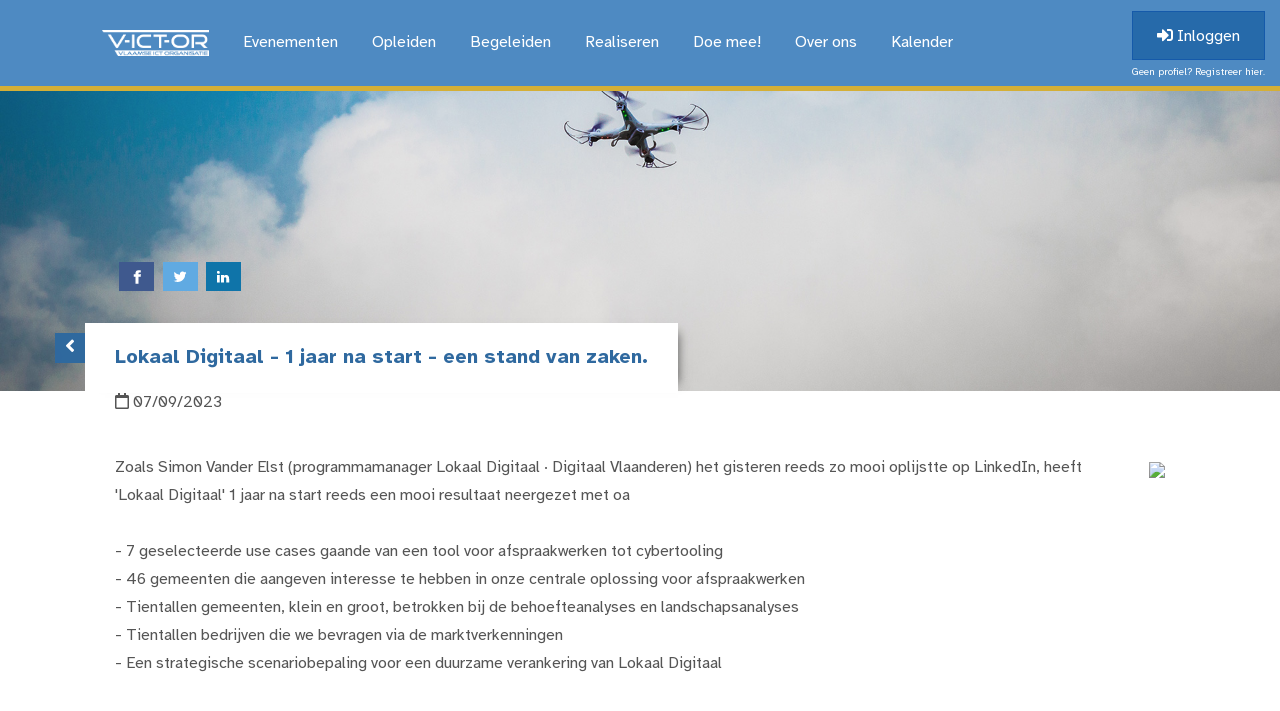

--- FILE ---
content_type: text/html; charset=utf-8
request_url: https://all-e.v-ict-or.be/nieuws/2023/09/06/digitaal-vlaanderen-lokaal-digitaal-1-jaar-na-start-een-stand-van-zaken-1
body_size: 7735
content:
<!DOCTYPE html>
<html lang="nl">
  <head>
    <meta charset="utf-8">
    <title>Lokaal Digitaal - 1 jaar na start - een stand van zaken.  - V-ICT-OR</title>
    <link rel="canonical" href="https://v-ict-or.be/" />
    <meta http-equiv="X-UA-Compatible" content="IE=edge,chrome=1" />
    <meta name="viewport" content="width=device-width, initial-scale=1, shrink-to-fit=no">
    <meta name="generator" content="tickle">
    <meta name='description' content='Vlaamse ICT Organisatie'>
    <meta name='keywords' content='v-ict-or, victor, ict, ict organisatie, vlaams, vlaamse, vlaamse ict organisatie, lola, lokale overheden, lokale overheid, local government'>
    <meta property="og:url" content="https://v-ict-or.be/nieuws/digitaal-vlaanderen-lokaal-digitaal-1-jaar-na-start-een-stand-van-zaken-1" />
    <meta property="og:title" content="Lokaal Digitaal - 1 jaar na start - een stand van zaken. " />
    
      
        <meta property="og:image" content="https://v-ict-or.be/assets/64f86e19cb9997cefcdfe9aa/optimized/young-creatives-digitaal-vlaanderen-pexels-canva-studio-3194519-web.jpg" />
      
    
    <meta property="og:site_name" content="V-ICT-OR" />
    <meta property="og:locale" content="nl_BE" />
    <meta property="og:description" content="Vlaamse ICT Organisatie" />
    <meta property="og:image:type" content="image/png" />
    <meta property="og:image:width" content="641" />
    <meta property="og:image:height" content="208" />

    <link rel="alternate" title="Nieuws Feed" href="&#47;nieuws&#47;feed" type="application&#47;atom+xml" />
    <link rel='stylesheet' href='/themes/630338dacb99978522513e0e/stylesheets/combined.css' />
    <script src='/themes/630338dacb99978522513e0e/javascripts/combined.js'></script>
    <script>window.DISABLE_TICKLE_TABS=true</script>
    <script>$(document).ready(function() { $("#nav-home > a").html('<a href="/" id=""><img src="https://v-ict-or.be/images/newvictor/Logo_wit_transparant.png" style="height: 26px;"></a>'); })</script>
    
  </head>
  <body>
    
    

    <a id="toggleNav" href="javascript:void(0);">
      <i class="fas fa-bars"></i>
    </a>

    <div id="nav-container" class="animated animo">
      <div class="container">
        <ul id='nav' class='liquid-site-nav'><li id='nav-home' class='sub-nav-item '><a data-nodetype='page' class='' href='/'>Home</a></li><li id='nav-evenementen' class='sub-nav-item '><a data-nodetype='page' class='' href='/activiteiten'>Evenementen</a><ul class='sub-nav'><li id='nav-connect-it-shoptit' class='sub-nav-item '><a data-nodetype='link' class='' href='events/6891b747cb9997a335d5d09d-connect-it-shopt-it-2026'>[CONNECT IT] ShoptIT</a></li><li id='nav-cis-cyber-information-security-dag' class='sub-nav-item '><a data-nodetype='link' class='' href='https://www.v-ict-or.be/events/6940135ecb9997db6447a5f1-cis-cyber-and-information-security-2026'>[CIS] Cyber & Information Security Dag</a></li><li id='nav-manageit' class='sub-nav-item '><a data-nodetype='link' class='' href='https://www.v-ict-or.be/events/694014f2cb9997dcba47a664-manageit-2026'>[ManageIT] </a></li><li id='nav-kalender' class='sub-nav-item '><a data-nodetype='link' class='' href='/events?view=overview'>[Kalender]</a></li></ul></li><li id='nav-opleiden' class='sub-nav-item '><a data-nodetype='page' class='' href='/opleiding'>Opleiden</a><ul class='sub-nav'><li id='nav-kennisdagen' class='sub-nav-item '><a data-nodetype='page' class='' href='/opleiding/kennisdagen'>Kennisdagen</a></li><li id='nav-gegevensbescherming-voor-nieuwe-mandatarissen' class='sub-nav-item '><a data-nodetype='page' class='' href='/opleiding/gegevensbescherming-voor-nieuwe-mandatarissen'>Gegevensbescherming voor (nieuwe) mandatarissen</a></li><li id='nav-webinar-de-oplossingscatalogus-een-onmisbare-inventarisatietool-voor-lokale-besturen' class='sub-nav-item '><a data-nodetype='page' class='' href='/opleiding/webinar-de-oplossingscatalogus-een-onmisbare-inventarisatietool-voor-lokale-besturen'>[webinar] De Oplossingscatalogus: een onmisbare inventarisatietool voor lokale besturen.</a></li></ul></li><li id='nav-begeleiden' class='sub-nav-item '><a data-nodetype='page' class='' href='/ondersteuning'>Begeleiden</a><ul class='sub-nav'><li id='nav-informatieveiligheidstool' class='sub-nav-item '><a data-nodetype='page' class='' href='/ondersteuning/informatieveiligheidstool'>Informatieveiligheidstool</a></li><li id='nav-cybersecurity' class='sub-nav-item '><a data-nodetype='link' class='' href='/cybersecurity'>Cybersecurity</a></li><li id='nav-begeleiding-informatieveiligheid-gdpr' class='sub-nav-item '><a data-nodetype='page' class='' href='/ondersteuning/begeleiding-informatieveiligheid-gdpr'>Begeleiding informatieveiligheid / GDPR</a></li><li id='nav-begeleiding-beleidsplanning' class='sub-nav-item '><a data-nodetype='page' class='' href='/ondersteuning/begeleiding-informatiemanagement'>Begeleiding beleidsplanning</a></li><li id='nav-aankoopondersteuning' class='sub-nav-item '><a data-nodetype='page' class='' href='/ondersteuning/bouwdoos-contracten'>Aankoopondersteuning</a></li><li id='nav-begeleiding-premiumpakket' class='sub-nav-item '><a data-nodetype='link' class='' href='/ondersteuning/premium/new'>Begeleiding premiumpakket</a></li></ul></li><li id='nav-realiseren' class='sub-nav-item '><a data-nodetype='page' class='' href='/wat-we-doen'>Realiseren</a><ul class='sub-nav'><li id='nav-vlavirgem' class='sub-nav-item '><a data-nodetype='page' class='' href='/wat-we-doen/vlavirgem-toolkit'>VlaVirGem</a></li><li id='nav-het-security-consortium-voor-lokale-besturen' class='sub-nav-item '><a data-nodetype='page' class='' href='/wat-we-doen/securityconsortium'>Het Security Consortium voor lokale besturen </a></li><li id='nav-oplossingscatalogus' class='sub-nav-item '><a data-nodetype='page' class='' href='/wat-we-doen/smart-city-catalogus'>Oplossingscatalogus</a></li><li id='nav-buyit-public' class='sub-nav-item '><a data-nodetype='page' class='' href='/wat-we-doen/buyit-public'>BuyIT public</a></li><li id='nav-lb365-samen-aanbesteden' class='sub-nav-item '><a data-nodetype='page' class='' href='/wat-we-doen/samen-aanbesteden'>LB365 (Samen Aanbesteden)</a></li><li id='nav-regionale-kenniskringen' class='sub-nav-item '><a data-nodetype='page' class='' href='/wat-we-doen/regionale-kenniskringen'>Regionale kenniskringen</a></li><li id='nav-bedrijvenconsortium' class='sub-nav-item '><a data-nodetype='page' class='' href='/wat-we-doen/bedrijvenconsortium'>Bedrijvenconsortium</a></li><li id='nav-stuurgroep-lokaal-egov' class='sub-nav-item '><a data-nodetype='page' class='' href='/wat-we-doen/stuurgroep-lokaal-egov'>Stuurgroep lokaal eGov</a></li><li id='nav-werkgroepen' class='sub-nav-item '><a data-nodetype='page' class='' href='/wat-we-doen/werkgroepen'>Werkgroepen</a><ul class='sub-nav'><li id='nav-wg-referentiearchitectuur' class='sub-nav-item '><a data-nodetype='page' class='' href='/wat-we-doen/werkgroepen/wg-referentiearchitectuur'>WG Referentiearchitectuur</a></li><li id='nav-wg-informatieveiligheid-en-gdpr' class='sub-nav-item '><a data-nodetype='page' class='' href='/wat-we-doen/werkgroepen/werkgroep-security'>WG Informatieveiligheid en GDPR</a></li><li id='nav-wg-av-in-de-raadzaal' class='sub-nav-item '><a data-nodetype='page' class='' href='/wat-we-doen/werkgroepen/werkgroep-av-in-de-raadzaal'>WG AV in de raadzaal</a></li><li id='nav-wg-digitale-handtekening' class='sub-nav-item '><a data-nodetype='page' class='' href='/wat-we-doen/werkgroepen/werkgroep-digitale-handtekening'>WG Digitale Handtekening</a></li></ul></li><li id='nav-publicaties' class='sub-nav-item '><a data-nodetype='page' class='' href='/wat-we-doen/publicaties'>Publicaties</a></li><li id='nav-oslo' class='sub-nav-item '><a data-nodetype='page' class='' href='/wat-we-doen/oslo'>OSLO</a></li><li id='nav-locard' class='sub-nav-item '><a data-nodetype='page' class='' href='/wat-we-doen/locard'>LOCARD</a></li><li id='nav-ocapi' class='sub-nav-item '><a data-nodetype='page' class='' href='/wat-we-doen/ocapi'>OCAPI</a></li><li id='nav-centraal-aanmeldingsregister' class='sub-nav-item '><a data-nodetype='page' class='' href='/wat-we-doen/aanmeldingssysteem'>Centraal Aanmeldingsregister</a></li><li id='nav-blockchain-on-the-move' class='sub-nav-item '><a data-nodetype='page' class='' href='/wat-we-doen/blockchain-on-the-move'>Blockchain on the move</a></li><li id='nav-community' class='sub-nav-item '><a data-nodetype='link' class='' href='/community'>Community</a></li></ul></li><li id='nav-doe-mee' class='sub-nav-item '><a data-nodetype='page' class='' href='/lid-worden'>Doe mee!</a><ul class='sub-nav'><li id='nav-lidmaatschap-publieke-sector' class='sub-nav-item '><a data-nodetype='page' class='' href='/lid-worden/info-voor-lokale-overheden'>Lidmaatschap publieke sector</a></li><li id='nav-lidmaatschap-private-sector' class='sub-nav-item '><a data-nodetype='page' class='' href='/lid-worden/bedrijfslid-worden'>Lidmaatschap private sector</a></li><li id='nav-ontdek-onze-partners' class='sub-nav-item '><a data-nodetype='link' class='' href='/over-ons#partners'>Ontdek onze partners</a></li><li id='nav-strategische-partners' class='sub-nav-item '><a data-nodetype='page' class='' href='/lid-worden/strategische-partners'>Strategische partners</a></li></ul></li><li id='nav-over-ons' class='sub-nav-item '><a data-nodetype='page' class='' href='/over-ons'>Over ons</a><ul class='sub-nav'><li id='nav-visie' class='sub-nav-item '><a data-nodetype='link' class='' href='/over-ons#visie'>Visie</a></li><li id='nav-dagelijks-bestuursorgaan' class='sub-nav-item '><a data-nodetype='link' class='' href='/over-ons#dagelijksbestuur'>Dagelijks Bestuursorgaan</a></li><li id='nav-partners' class='sub-nav-item '><a data-nodetype='link' class='' href='/over-ons#partners'>Partners</a></li><li id='nav-missie-doelstellingen' class='sub-nav-item '><a data-nodetype='link' class='' href='/over-ons#missie'>Missie (doelstellingen)</a></li><li id='nav-kenniscentrum-dagelijkse-werking' class='sub-nav-item '><a data-nodetype='link' class='' href='/over-ons#kenniscentrum'>Kenniscentrum (dagelijkse werking)</a></li><li id='nav-internationaal-lola' class='sub-nav-item '><a data-nodetype='link' class='' href='/about-us'>Internationaal (LOLA)</a></li><li id='nav-historiek' class='sub-nav-item '><a data-nodetype='page' class='' href='/over-ons/historiek'>Historiek</a></li><li id='nav-bestuursorgaan' class='sub-nav-item '><a data-nodetype='link' class='' href='/over-ons#raadvanbestuur'>Bestuursorgaan</a></li><li id='nav-contact' class='sub-nav-item '><a data-nodetype='link' class='' href='/contact'>Contact</a></li></ul></li><li id='nav-kalender' class='sub-nav-item '><a data-nodetype='page' class='' href='/events'>Kalender</a></li></ul>
      </div>

      <div class="btn-inloggen hide-xs" >
      
        <a title="Log in of maak een V-ICT-OR profiel aan om u meteen correct te kunnen inschrijven voor alle V-ICT-OR activiteiten" href="/login" class="btn-inloggen-login"><i class="fas fa-sign-in-alt"></i> Inloggen</a>
        <a href="/signup" class="btn-inloggen-registreren">Geen profiel? Registreer hier.</a>
      
      </div>
    </div>
    <!--/ nav -->

    <div class="btn-inloggen hide-lg" >
      
        <a title="Log in of maak een V-ICT-OR profiel aan om u meteen correct te kunnen inschrijven voor alle V-ICT-OR activiteiten" href="/login" class="btn-inloggen-login"><i class="fas fa-sign-in-alt"></i> Inloggen</a>
        <a href="/signup" class="btn-inloggen-registreren">Geen profiel? Registreer hier.</a>
      
    </div>



<div id="pagina-banner" class="blog-banner" style="background-image:url('/images/newvictor/drone.jpg');background-size:cover;background-position:center 80%">
	<div class="container">
		<h1>
		  
		  
		    
		      <div id="sharethis">
            <a class="resp-sharing-button__link" href="https://facebook.com/sharer/sharer.php?u=https://v-ict-or.be/nieuws/2023/09/06/digitaal-vlaanderen-lokaal-digitaal-1-jaar-na-start-een-stand-van-zaken-1" target="_blank" aria-label="">
              <div class="resp-sharing-button resp-sharing-button--facebook resp-sharing-button--small"><div aria-hidden="true" class="resp-sharing-button__icon resp-sharing-button__icon--solid">
                <svg xmlns="http://www.w3.org/2000/svg" viewBox="0 0 24 24"><path d="M18.77 7.46H14.5v-1.9c0-.9.6-1.1 1-1.1h3V.5h-4.33C10.24.5 9.5 3.44 9.5 5.32v2.15h-3v4h3v12h5v-12h3.85l.42-4z"/></svg>
                </div>
              </div>
            </a><a class="resp-sharing-button__link" href="https://twitter.com/intent/tweet/?text=Lokaal+Digitaal+-+1+jaar+na+start+-+een+stand+van+zaken.+ - https://v-ict-or.be/nieuws/2023/09/06/digitaal-vlaanderen-lokaal-digitaal-1-jaar-na-start-een-stand-van-zaken-1" target="_blank" aria-label="">
              <div class="resp-sharing-button resp-sharing-button--twitter resp-sharing-button--small"><div aria-hidden="true" class="resp-sharing-button__icon resp-sharing-button__icon--solid">
                <svg xmlns="http://www.w3.org/2000/svg" viewBox="0 0 24 24"><path d="M23.44 4.83c-.8.37-1.5.38-2.22.02.93-.56.98-.96 1.32-2.02-.88.52-1.86.9-2.9 1.1-.82-.88-2-1.43-3.3-1.43-2.5 0-4.55 2.04-4.55 4.54 0 .36.03.7.1 1.04-3.77-.2-7.12-2-9.36-4.75-.4.67-.6 1.45-.6 2.3 0 1.56.8 2.95 2 3.77-.74-.03-1.44-.23-2.05-.57v.06c0 2.2 1.56 4.03 3.64 4.44-.67.2-1.37.2-2.06.08.58 1.8 2.26 3.12 4.25 3.16C5.78 18.1 3.37 18.74 1 18.46c2 1.3 4.4 2.04 6.97 2.04 8.35 0 12.92-6.92 12.92-12.93 0-.2 0-.4-.02-.6.9-.63 1.96-1.22 2.56-2.14z"/></svg>
                </div>
              </div>
            </a><a class="resp-sharing-button__link" href="https://www.linkedin.com/shareArticle?mini=true&url=https://v-ict-or.be/nieuws/2023/09/06/digitaal-vlaanderen-lokaal-digitaal-1-jaar-na-start-een-stand-van-zaken-1&title=Lokaal+Digitaal+-+1+jaar+na+start+-+een+stand+van+zaken.+&summary=Lokaal Digitaal - 1 jaar na start - een stand van zaken. &source=https://v-ict-or.be" target="_blank" aria-label="">
              <div class="resp-sharing-button resp-sharing-button--linkedin resp-sharing-button--small"><div aria-hidden="true" class="resp-sharing-button__icon resp-sharing-button__icon--solid">
                <svg xmlns="http://www.w3.org/2000/svg" viewBox="0 0 24 24"><path d="M6.5 21.5h-5v-13h5v13zM4 6.5C2.5 6.5 1.5 5.3 1.5 4s1-2.4 2.5-2.4c1.6 0 2.5 1 2.6 2.5 0 1.4-1 2.5-2.6 2.5zm11.5 6c-1 0-2 1-2 2v7h-5v-13h5V10s1.6-1.5 4-1.5c3 0 5 2.2 5 6.3v6.7h-5v-7c0-1-1-2-2-2z"/></svg>
                </div>
              </div>
            </a>
		      </div>
		    
		    <a id="btn-to-berichten" class="animated bounceIn" href="/nieuws"><i class="fas fa-angle-left"></i></a>
      
		  Lokaal Digitaal - 1 jaar na start - een stand van zaken. 
		  
		</h1>
		<!--/ pagina-titel -->
	</div>
</div>
<!--/ banner -->

<div id="pagina-content">
	<div class="container">
		<div id="bericht-tekst">
  		<div class="row">
    		<div class="col-12 col-sm-12 col-md-12">
    			<div id="bericht-datum">
    				<i class="far fa-calendar"></i> 07/09/2023
    			</div>
    		</div>
    	</div>
      <div class="row mt-4">
			  <div class="col-12 col-sm-12 col-md-12" id="blog_post_content">
          
            
            
              
              <img style="max-width:250px;border-radius:4px" class="float-right pull-right ml-3 mb-2 mt-2" src="/assets/64f86e19cb9997cefcdfe9aa/bigthumb/young-creatives-digitaal-vlaanderen-pexels-canva-studio-3194519-web.jpg">
            
          

					<p>Zoals Simon Vander Elst (programmamanager Lokaal Digitaal &middot; Digitaal Vlaanderen) het gisteren reeds zo mooi oplijstte op LinkedIn, heeft 'Lokaal Digitaal' 1 jaar na start reeds een mooi resultaat neergezet met oa<br /><br />- 7 geselecteerde use cases gaande van een tool voor afspraakwerken tot cybertooling<br />- 46 gemeenten die aangeven interesse te hebben in onze centrale oplossing voor afspraakwerken<br />- Tientallen gemeenten, klein en groot, betrokken bij de behoefteanalyses en landschapsanalyses<br />- Tientallen bedrijven die we bevragen via de marktverkenningen<br />- Een strategische scenariobepaling voor een duurzame verankering van Lokaal Digitaal<br /><br /></p>
<p><strong>Lokaal Digitaal? Wat is dat juist?<br /><br /></strong>De wens van onze overheden om burgers, ondernemingen en verenigingen een optimale dienstverlening aan te bieden, leidt tot <strong>nieuwe interbestuurlijke uitdagingen op het vlak van de digitale transformatie.</strong> <span style="color: #ff0000;">Het sleutelwoord om digitaal succesvol te worden is samenwerking:</span> onderling tussen gemeenten, interbestuurlijk met andere overheden en publiek-privaat. Het programma &lsquo;Lokaal Digitaal&rsquo; kan daarbij helpen. Het is gericht op <strong>het realiseren van concrete digitale oplossingen die voor een zo groot mogelijk aantal lokale besturen het verschil maken.</strong> Het project krijgt geleidelijk aan vorm. De eerste 4 cases zijn geselecteerd en klaar voor de volgende stap.<br /><br /><strong>Wat bieden ze aan?</strong><br />Onderstaande figuur omvat de bouwstenen van het programma.<br /><br /> <br /><img src="https://v-ict-or.be/assets/64f86b7fcb9997ceacdfe99b/optimized/oplossingen-fundamenten-lokaal-digitaal-1.10_n70130" alt="" width="1000" height="517" /></p>
<p><strong><br />Samengevat:</strong></p>
<ul>
<li>Ze bieden juridische en aankooptechnische expertise.</li>
<li>Ze bieden (financi&euml;le) ondersteuning bij de opmaak van het opschalingsplan (behoefteanalyse, marktverkenning, landschapsanalyse, enz.).</li>
<li>Ze linken het opschalingsvraagstuk naar het aanbod digitale bouwstenen en de raamcontracten in beheer van het Agentschap Digitaal Vlaanderen.</li>
<li>Ze stemmen af met Gemeente zonder Gemeentehuis en de City of Things-werking.</li>
<li>Ze werken samen met de gemeenten de uitvoeringsfase van de opschaling uit.</li>
</ul>
<p><br /><span style="color: #ff0000;">Vanuit V-ICT-OR ondersteunen we de werking van <strong>Lokaal Digitaal</strong> op verschillende domeinen samen met onze leden uit de lokale besturen zelf.</span>&nbsp;</p>
<p>Naast de participatie als klankbord van onze leden in de lokale besturen in divers overleg - geven we enkele voorbeelden waar we dit ook mee in de praktijk helpen zetten:<br /><br />1/ Een goed voorbeeld&nbsp;hiervan is '<strong>cyberveiligheid</strong>', hier is deze samenwerking van kennis zeer duidelijk. Naast een plekje op onze <a href="https://www.v-ict-or.be/events/cis-cyber-and-information-security-2023" target="_blank" rel="noopener noreferrer">CIS</a> dag, komen de&nbsp;experts van Digitaal Vlaanderen binnenkort ook langs op onze <a href="https://www.v-ict-or.be/nieuws/2023/08/31/save-the-date-herstart-van-de-cyber-weerbaarheidswoensdagen-cww-op-20-09-2023-welkom" target="_blank" rel="noopener noreferrer">cyberweerbaarheidsdagen</a>. Op die manier&nbsp;toetsen we continu het werk dat op de plank ligt aan de re&euml;le praktijk en de behoeften van onze leden (de Vlaamse lokale besturen). Door deze intensieve wisselwerking, het bijsturen waar nodig en het integreren van de reeds bestaande V-ICT-OR tooling - verzekeren we dat men 'het warm water niet opnieuw aan het uitvinden is'. Tijd en middelen worden zodoende nuttig besteed. Resultaten worden sneller bereikt.<br /><br />2/ Ook ondersteunt V-ICT-OR het <a href="https://www.v-ict-or.be/nieuws/2023/08/22/lb365-wint-de-gmis-government-to-government-g2g-award-van-gmis-meets-conferentie-in-kansas-city-usa" target="_blank" rel="noopener noreferrer">LB365 Consortium</a>. Vandaag werken reeds&nbsp;<strong>+36 Vlaamse steden en gemeenten</strong>&nbsp;aan een ecosysteem met een centraal integratieplatform (servicebus) via dewelke diverse databronnen en functionaliteiten kunnen ontsloten worden. Met <strong>LB365</strong> ben je als lokaal bestuur in staat&nbsp;<strong>om vanuit een klantgericht centraal beheer van dossiers, een verbeterde dienstverlening uit te bouwen.</strong>&nbsp;Lokale besturen gingen hiervoor zelf collectief aan de slag, investeerden samen en hebben samen rond hun centraal klantendossier stapsgewijs gewerkt aan standaardisering en innovatieve dienstverlening binnen hun eigen werking. V-ICT-OR volgt mee op en stelt actief oplossingen voor.&nbsp;Hier zijn ondertussen ook reeds enkele (gzg) <strong>gemeente zonder gemeentehuis</strong>&nbsp;projecten goedgekeurd die daarop verderwerken om schaalgrootte te garanderen.</p>
<p><br />-/-</p>
<p><a href="https://www.vlaanderen.be/digitaal-vlaanderen/onze-oplossingen/lokaal-digitaal" target="_blank" rel="noopener noreferrer">KLIK HIER</a> door naar de 'lokaal digitaal' webpagina van de Vlaamse Overheid.</p>
				</div>
			</div>
		</div>
	</div>
</div>
<!--/ pagina-content -->

    
    <div id="footer">
      <div class="container">
      <div class="row">
        <div class="col-12 col-sm-12 col-md-4 col-lg-4">
          <div class="foot">
            <a href="/contact" style="font-size:1rem;padding:.8rem 1.3rem;background-color:#D4AF37 !important;color:#000 !important;font-weight:bold !important" class="mb-4 btn btn-primary btn-lg"><i class="fa fa-map-pin"></i> Onze contactgegevens</a>
            <div class="foot-titel"><i class="far fa-newspaper"></i> Nieuwsbrieven</div>
            <a href="/profile/newsletters" style="font-size:1rem;padding:.6rem 1.1rem" class="mb-3 btn btn-primary">Schrijf in op onze nieuwsbrief</a>
            <ul id="foot-nieuwsbrieven">
            
              <li><a target="_blank" href="/newsletters/6960c6adcb9997cb0e9f5e8c">[nieuwsbrief] V-ICT-OR brengt je op de hoogte ... 9 januari 2026</a></li>
            
              <li><a target="_blank" href="/newsletters/69440433cb99975c4847a638">[nieuwsbrief] V-ICT-OR brengt je op de hoogte ... 18 december 2025</a></li>
            
              <li><a target="_blank" href="/newsletters/6932ad6bcb99970c78b28475">[nieuwsbrief] V-ICT-OR brengt je op de hoogte ... 5 december 2025</a></li>
            
            </ul>
            <!--<a href="/nieuws/labels/vacature" style="font-size:1rem;padding:.8rem 1.3rem" class="mt-4 btn btn-primary btn-lg">Vacatures</a>-->
          </div>
        </div>
        <div class="col-12 col-sm-12 col-md-4 col-lg-4">
          <div class="foot">
            <div class="foot-titel"><i class="far fa-calendar-alt"></i> <a style="color:white" href="/events?view=overview">Komende evenementen</a></div>
            
            
            <div class="foot-event">
              <a href="/events/691c86cccb9997efee3507ea-dpo-certified-basiscursus-en-eadpp-certificering-opleiding-januari-februari-2026">
                <span class="foot-event-datum"><i class="far fa-calendar-check"></i> 03/02/2026</span>
                <span class="foot-event-titel">online - DPO certified (basiscursus en EADPP-certificering): opleiding januari - februari 2026</span>
                <span class="foot-event-datum">03/02/2026 09:00 — 10/02/2026 16:00</span>
              </a>
            </div>
            
            
            <div class="foot-event">
              <a href="/events/6956a0e8cb99973421652241-rkk-middenkust-regio-brugge-q1-2026">
                <span class="foot-event-datum"><i class="far fa-calendar-check"></i> 05/02/2026</span>
                <span class="foot-event-titel">RKK Middenkust & Regio Brugge Q1 2026</span>
                <span class="foot-event-datum">05/02/2026 12:00 — 05/02/2026 15:00</span>
              </a>
            </div>
            
            
            <div class="foot-event">
              <a href="/events/6956a0e8cb99973421652240-rkk-antwerpen-rivierenland-q1-2026">
                <span class="foot-event-datum"><i class="far fa-calendar-check"></i> 05/02/2026</span>
                <span class="foot-event-titel">RKK Antwerpen & Rivierenland Q1 2026</span>
                <span class="foot-event-datum">05/02/2026 12:00 — 05/02/2026 15:00</span>
              </a>
            </div>
            
            
          </div>
        </div>
        <div class="col-12 col-sm-12 col-md-4 col-lg-4">
          <div class="foot">
            
            <div class="foot-titel"><i class="fas fa-camera-retro"></i> <a style="color:white" href="/fotogalerij">Fotogalerij</a></div>

            
              <div class="foot-foto">
                <a href="/fotogalerij/album-manage-it-2025" style="background-image:url('/assets/69412a41cb99979b5e47a5f6/thumb/Manage_IT_2025-LowRes-3.jpg');">
                  <span class="cover animo">
                    <span class="cover-event">Album Manage IT 2025</span>
                  </span>
                </a>
              </div>
            
              <div class="foot-foto">
                <a href="/fotogalerij/album-cis-dag-2025" style="background-image:url('/assets/68e787cfcb9997bdde52430a/thumb/IMG_8846.jpg');">
                  <span class="cover animo">
                    <span class="cover-event">Album CIS Dag 2025</span>
                  </span>
                </a>
              </div>
            
              <div class="foot-foto">
                <a href="/fotogalerij/album-connect-it-2025" style="background-image:url('/assets/6825f69ecb99972a8a9aecc1/thumb/Connect_It_TMAB-_9_MEI_25_-_14.jpg');">
                  <span class="cover animo">
                    <span class="cover-event">Album Connect IT 2025</span>
                  </span>
                </a>
              </div>
            
              <div class="foot-foto">
                <a href="/fotogalerij/album-lola-conference-2024" style="background-image:url('/assets/67601f67cb99974720b78751/thumb/444A5695LeylaHesna_Victor.jpg');">
                  <span class="cover animo">
                    <span class="cover-event">Album LOLA conference 2024</span>
                  </span>
                </a>
              </div>
            
              <div class="foot-foto">
                <a href="/fotogalerij/album-manage-it-2024" style="background-image:url('/assets/675ada2dcb999753c3d2d392/thumb/MANAGEIT2024-1.jpg');">
                  <span class="cover animo">
                    <span class="cover-event">Album Manage IT 2024</span>
                  </span>
                </a>
              </div>
            
              <div class="foot-foto">
                <a href="/fotogalerij/album-cis-dag-2024" style="background-image:url('/assets/670d35facb99973ff58f9f39/thumb/CIS-01-sfeerbeeld-lamot-2024.jpg');">
                  <span class="cover animo">
                    <span class="cover-event">Album CIS Dag 2024</span>
                  </span>
                </a>
              </div>
            
              <div class="foot-foto">
                <a href="/fotogalerij/album-shoptit-2024" style="background-image:url('/assets/664f48c1cb99973b8e281874/thumb/ShoptIT2024-1.jpg');">
                  <span class="cover animo">
                    <span class="cover-event">Album ShoptIT 2024</span>
                  </span>
                </a>
              </div>
            
              <div class="foot-foto">
                <a href="/fotogalerij/fotogalerij-manage-it-2023" style="background-image:url('/assets/657b2f19cb99971c7f750c0b/thumb/ManageIT-18-V2.jpg');">
                  <span class="cover animo">
                    <span class="cover-event">Album Manage IT 2023</span>
                  </span>
                </a>
              </div>
            
              <div class="foot-foto">
                <a href="/fotogalerij/fotogalerij-shoptit-2023" style="background-image:url('/assets/645cc45ccb9997be3e86c703/thumb/ShoptIT_2023_start-1.jpg');">
                  <span class="cover animo">
                    <span class="cover-event">Album ShoptIT 2023</span>
                  </span>
                </a>
              </div>
            
          </div>
        </div>
      </div>
      </div>
    </div>
    <!--/ footer -->
    

    <div id="copyright">
      <div class="container">
        <div class="row">
          <div class="col-12 col-sm-12 col-md-12 col-lg-4">
            <div id="copy-left">
              &copy; 2001-2026 V-ICT-OR vzw
            </div>
          </div>
          <div class="col-12 col-sm-12 col-md-12 col-lg-4">
            <div id="copy-center">
              <a rel="noreferrer" target="_blank" href="https://twitter.com/v_ict_or"><i class="fab fa-twitter"></i></a>
              <a rel="noreferrer" target="_blank" href="https://facebook.com/vlaamseictorganisatievzw/"><i class="fab fa-facebook"></i></a>
              <a rel="noreferrer" target="_blank" href="https://www.linkedin.com/company/vlaamse-ict-organisatie"><i class="fab fa-linkedin"></i></a>
              <a rel="noreferrer" target="_blank" href="https://youtube.com/channel/UCQcEaYoVDALLAkXS7Bd18aw"><i class="fab fa-youtube"></i></a>
              <a rel="noreferrer" target="_blank" href="https://open.spotify.com/show/14BgRjsSzvbxUft267zy8M"><i class="fab fa-spotify"></i></a>
              <a rel="noreferrer" target="_blank" href="https://podcasts.apple.com/us/podcast/v-ict-or-op-de-sofa/id1652023226"><i class="fab fa-apple"></i></a>
              <a href="/nieuws/feed"><i class="fas fa-rss"></i></a>
              <a href="mailto:info@v-ict-or.be"><i class="fas fa-envelope"></i></a>
            </div>
          </div>
          <div class="col-12 col-sm-12 col-md-12 col-lg-4">
            <div id="copy-right">
              <a href="/gebruiksvoorwaarden">Voorwaarden</a>
              <a href="/privacy">Privacy</a>
              <a href="/cookies">Cookies</a>
            </div>
          </div>
        </div>
      </div>
    </div>
    <!--/ copyright -->

    <a id="terug-naar-boven" class="page-scroll animated" href="#top">
      <i class="fa fa-angle-up" aria-hidden="true"></i>
    </a>

    


    <!--<script> (function(i,s,o,g,r,a,m){i['GoogleAnalyticsObject']=r;i[r]=i[r]||function(){ (i[r].q=i[r].q||[]).push(arguments)},i[r].l=1*new Date();a=s.createElement(o), m=s.getElementsByTagName(o)[0];a.async=1;a.src=g;m.parentNode.insertBefore(a,m) })(window,document,'script','//www.google-analytics.com/analytics.js','ga'); ga('create', 'UA-38435120-1', 'auto'); ga('set', 'anonymizeIp', true); ga('send', 'pageview'); </script>-->
    
    <script>
      var Tawk_API=Tawk_API||{}, Tawk_LoadStart=new Date();
      (function(){
        var s1=document.createElement("script"),s0=document.getElementsByTagName("script")[0];
        s1.async=true;
        s1.src='https://embed.tawk.to/5c487c0fab5284048d0e3b5f/default';
        s1.charset='UTF-8';
        s1.setAttribute('crossorigin','*');
        s0.parentNode.insertBefore(s1,s0);
      })();
    </script>
    
  </body>
</html>